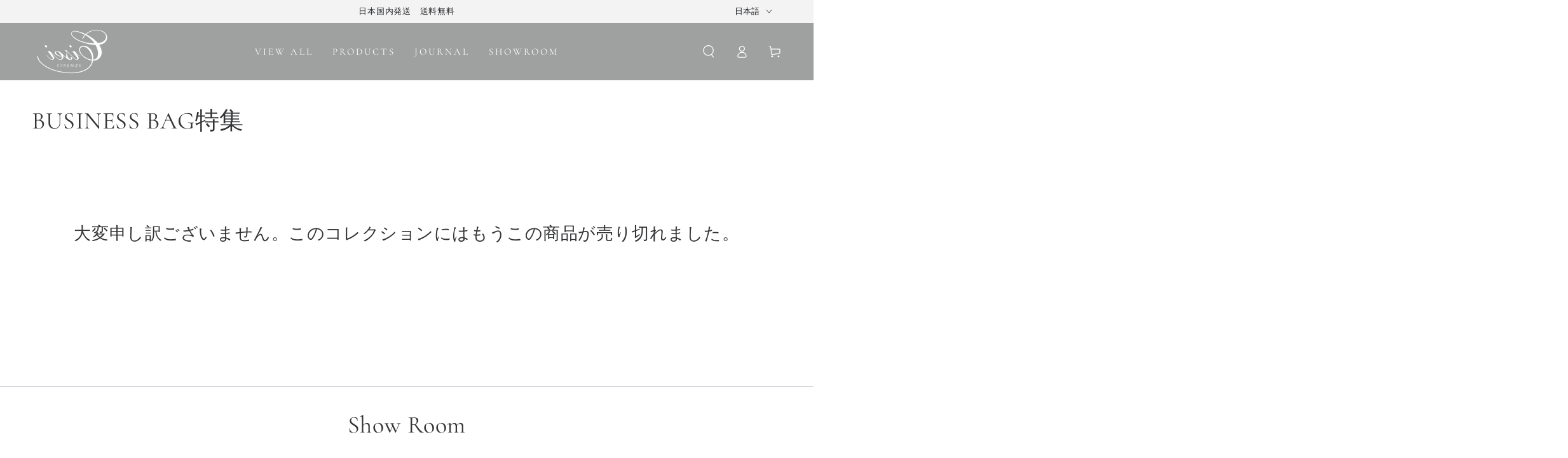

--- FILE ---
content_type: text/javascript
request_url: https://cisei-firenze.com/cdn/shop/t/15/assets/cart.js?v=85266363736866273331734930812
body_size: 1180
content:
class CartRemoveButton extends HTMLElement{constructor(){super(),this.addEventListener("click",event=>{event.preventDefault(),this.closest("cart-items").updateQuantity(this.dataset.index,0)})}}customElements.define("cart-remove-button",CartRemoveButton);class CartItems extends HTMLElement{constructor(){super(),this.lineItemStatusElement=document.getElementById("shopping-cart-line-item-status"),this.cartErrors=document.getElementById("cart-errors"),this.currentItemCount=Array.from(this.querySelectorAll('[name="updates[]"]')).reduce((total,quantityInput)=>total+parseInt(quantityInput.value),0),this.debouncedOnChange=debounce(event=>{this.onChange(event)},300),this.addEventListener("change",this.debouncedOnChange.bind(this))}onChange(event){event.target!==null&&this.updateQuantity(event.target.dataset.index,event.target.value,document.activeElement.getAttribute("name"))}getSectionsToRender(){let sections=[{id:"mini-cart",section:document.getElementById("mini-cart")?.id,selector:".shopify-section"},{id:"main-cart-items",section:document.getElementById("main-cart-items")?.dataset.id,selector:".js-contents"},{id:"cart-icon-bubble",section:"cart-icon-bubble",selector:".shopify-section"},{id:"mobile-cart-icon-bubble",section:"mobile-cart-icon-bubble",selector:".shopify-section"},{id:"cart-live-region-text",section:"cart-live-region-text",selector:".shopify-section"},{id:"main-cart-footer",section:document.getElementById("main-cart-footer")?.dataset.id,selector:".js-contents"}];return document.querySelector("#main-cart-footer .free-shipping")&&sections.push({id:"main-cart-footer",section:document.getElementById("main-cart-footer")?.dataset.id,selector:".free-shipping"}),sections}updateQuantity(line,quantity,name){this.enableLoading(line);const sections=this.getSectionsToRender().map(section=>section.section),body=JSON.stringify({line,quantity,sections,sections_url:window.location.pathname});fetch(`${theme.routes.cart_change_url}`,{...fetchConfig(),body}).then(response=>response.text()).then(state=>{const parsedState=JSON.parse(state);this.classList.toggle("is-empty",parsedState.item_count===0);const cartFooter=document.getElementById("main-cart-footer");cartFooter&&cartFooter.classList.toggle("is-empty",parsedState.item_count===0),parsedState.errors&&this.updateErrorLiveRegions(line,parsedState.errors),this.getSectionsToRender().forEach(section=>{const element=document.getElementById(section.id);if(element){const elementToReplace=element.querySelector(section.selector)||element;elementToReplace&&parsedState.sections[section.section]&&(elementToReplace.innerHTML=this.getSectionInnerHTML(parsedState.sections[section.section],section.selector))}}),this.updateQuantityLiveRegions(line,parsedState.item_count);const lineItem=document.getElementById(`CartItem-${line}`);lineItem&&name&&lineItem.querySelector(`[name="${name}"]`).focus(),this.disableLoading(),document.dispatchEvent(new CustomEvent("cart:updated",{detail:{cart:state}})),publish(PUB_SUB_EVENTS.cartUpdate,{source:"cart-items"})}).catch(()=>{this.querySelectorAll(".loading-overlay").forEach(overlay=>overlay.classList.add("hidden")),this.disableLoading(),this.cartErrors&&(this.cartErrors.textContent=theme.cartStrings.error)})}updateErrorLiveRegions(line,message){const lineItemError=document.getElementById(`Line-item-error-${line}`)||document.getElementById(`CartDrawer-LineItemError-${line}`);lineItemError&&(lineItemError.querySelector(".cart-item__error-text").innerHTML=message),this.lineItemStatusElement.setAttribute("aria-hidden",!0);const cartStatus=document.getElementById("cart-live-region-text")||document.getElementById("CartDrawer-LiveRegionText");cartStatus.setAttribute("aria-hidden",!1),setTimeout(()=>{cartStatus.setAttribute("aria-hidden",!0)},1e3)}updateQuantityLiveRegions(line,itemCount){if(this.currentItemCount===itemCount){const quantityError=document.getElementById(`Line-item-error-${line}`);quantityError&&(quantityError.querySelector(".cart-item__error-text").innerHTML=theme.cartStrings.quantityError.replace("[quantity]",document.getElementById(`Quantity-${line}`).value))}this.currentItemCount=itemCount,this.lineItemStatusElement&&this.lineItemStatusElement.setAttribute("aria-hidden",!0);const cartStatus=document.getElementById("cart-live-region-text");cartStatus&&(cartStatus.setAttribute("aria-hidden",!1),setTimeout(()=>{cartStatus.setAttribute("aria-hidden",!0)},1e3))}getSectionInnerHTML(html,selector){return new DOMParser().parseFromString(html,"text/html").querySelector(selector)?.innerHTML}enableLoading(line){const cartItems=document.getElementById("main-cart-items");cartItems&&cartItems.classList.add("cart__items--disabled");const loadingOverlay=this.querySelectorAll(".loading-overlay")[line-1];loadingOverlay&&loadingOverlay.classList.remove("hidden"),document.activeElement.blur(),this.lineItemStatusElement&&this.lineItemStatusElement.setAttribute("aria-hidden",!1)}disableLoading(){const cartItems=document.getElementById("main-cart-items");cartItems&&cartItems.classList.remove("cart__items--disabled")}renderContents(parsedState){this.getSectionsToRender().forEach(section=>{const element=document.getElementById(section.id);element&&(element.innerHTML=this.getSectionInnerHTML(parsedState.sections[section.id],section.selector))})}}customElements.define("cart-items",CartItems);class CartNote extends HTMLElement{constructor(){super(),this.addEventListener("change",debounce(event=>{const body=JSON.stringify({note:event.target.value});fetch(`${theme.routes.cart_update_url}`,{...fetchConfig(),body})},300))}}customElements.define("cart-note",CartNote);class DiscountCode extends HTMLElement{constructor(){super(),isStorageSupported("session")&&(this.setupDiscount(),this.addEventListener("change",event=>{window.sessionStorage.setItem("discount",event.target.value)}))}setupDiscount(){const discount=window.sessionStorage.getItem("discount");discount!==null&&(this.querySelector('input[name="discount"]').value=discount)}}customElements.define("discount-code",DiscountCode);class ShippingCalculator extends HTMLElement{constructor(){super(),this.setupCountries(),this.errors=this.querySelector("#ShippingCalculatorErrors"),this.success=this.querySelector("#ShippingCalculatorSuccess"),this.zip=this.querySelector("#ShippingCalculatorZip"),this.country=this.querySelector("#ShippingCalculatorCountry"),this.province=this.querySelector("#ShippingCalculatorProvince"),this.button=this.querySelector("button"),this.button.addEventListener("click",this.onSubmitHandler.bind(this))}setupCountries(){Shopify&&Shopify.CountryProvinceSelector&&new Shopify.CountryProvinceSelector("ShippingCalculatorCountry","ShippingCalculatorProvince",{hideElement:"ShippingCalculatorProvinceContainer"})}onSubmitHandler(event){event.preventDefault(),this.errors.classList.add("hidden"),this.success.classList.add("hidden"),this.zip.classList.remove("invalid"),this.country.classList.remove("invalid"),this.province.classList.remove("invalid"),this.button.classList.add("loading"),this.button.setAttribute("disabled",!0);const body=JSON.stringify({shipping_address:{zip:this.zip.value,country:this.country.value,province:this.province.value}});let sectionUrl=`${theme.routes.cart_url}/shipping_rates.json`;sectionUrl=sectionUrl.replace("//","/"),fetch(sectionUrl,{...fetchConfig("javascript"),body}).then(response=>response.json()).then(parsedState=>{if(parsedState.shipping_rates)this.success.classList.remove("hidden"),this.success.innerHTML="",parsedState.shipping_rates.forEach(rate=>{const child=document.createElement("p");child.innerHTML=`${rate.name}: ${rate.price} ${Shopify.currency.active}`,this.success.appendChild(child)});else{let errors=[];Object.entries(parsedState).forEach(([attribute,messages])=>{errors.push(`${attribute.charAt(0).toUpperCase()+attribute.slice(1)} ${messages[0]}`)}),this.errors.classList.remove("hidden"),this.errors.querySelector(".errors").innerHTML=errors.join("; ")}}).catch(e=>{console.error(e)}).finally(()=>{this.button.classList.remove("loading"),this.button.removeAttribute("disabled")})}}customElements.define("shipping-calculator",ShippingCalculator);
//# sourceMappingURL=/cdn/shop/t/15/assets/cart.js.map?v=85266363736866273331734930812
